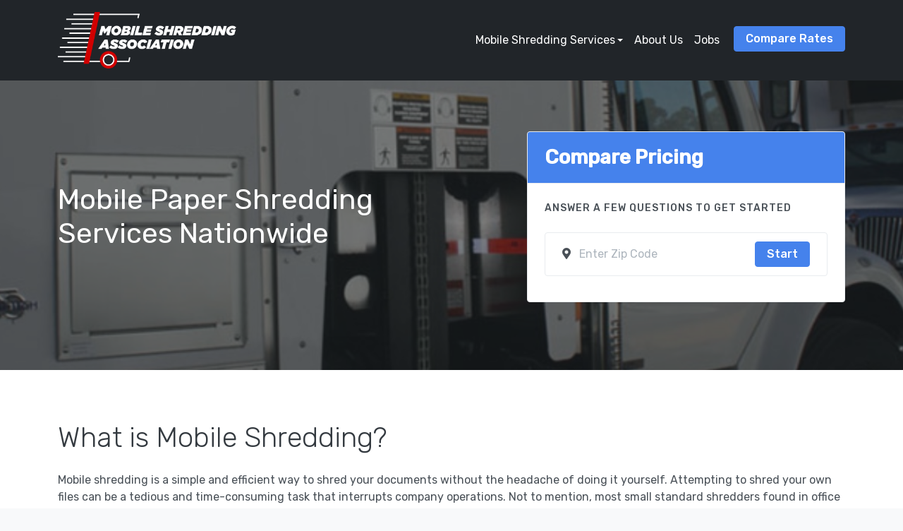

--- FILE ---
content_type: text/html; charset=UTF-8
request_url: https://www.mobileshreddingassociation.com/
body_size: 7854
content:
<!doctype html>
<html lang="en">
   <head>
    <meta charset="utf-8">
    <base href="https://www.mobileshreddingassociation.com/">
    <meta name="viewport" content="width=device-width, initial-scale=1.0, maximum-scale=1.0, user-scalable=no">
    <title>Mobile Shredding Services Nationwide | Mobile Shredding Association</title>
    <meta name="description" content="Find professional mobile shredding services and document desctruction service providers compliant with the National Association for Information Destruction (NAID).">
    <noscript id="deferred-styles">
        <link href="https://fonts.googleapis.com/css?family=Rubik:300,400,400i,500" rel="stylesheet">
        <link href="https://use.fontawesome.com/releases/v5.3.1/css/all.css" rel="stylesheet">
    </noscript>
    <script>
      var loadDeferredStyles = function() {
        var addStylesNode = document.getElementById("deferred-styles");
        var replacement = document.createElement("div");
        replacement.innerHTML = addStylesNode.textContent;
        document.body.appendChild(replacement)
        addStylesNode.parentElement.removeChild(addStylesNode);
      };
      var raf = window.requestAnimationFrame || window.mozRequestAnimationFrame ||
          window.webkitRequestAnimationFrame || window.msRequestAnimationFrame;
      if (raf) raf(function() { window.setTimeout(loadDeferredStyles, 0); });
      else window.addEventListener('load', loadDeferredStyles);
    </script>
    <link href="assets/css/theme.css" rel="stylesheet" type="text/css" media="all" />
    <link href="assets/css/custom.css" rel="stylesheet" type="text/css" media="all" />
        <link rel="apple-touch-icon" sizes="180x180" href="favicons/apple-touch-icon.png">
    <link rel="icon" type="image/png" sizes="32x32" href="favicons/favicon-32x32.png">
    <link rel="icon" type="image/png" sizes="16x16" href="favicons/favicon-16x16.png">
    <link rel="manifest" href="favicons/site.webmanifest">
    <link rel="mask-icon" href="favicons/safari-pinned-tab.svg" color="#5bbad5">
    <meta name="msapplication-TileColor" content="#da532c">
    <meta name="theme-color" content="#ffffff">
    <style>
    
            a,a:hover {color:#007bff;}
            .dropdown-item.active, .dropdown-item:active {background-color: #007bff;}
            .nav-tabs .nav-link.active, .nav-tabs .nav-item.show .nav-link {color: #007bff;background-color: transparent;border-color: transparent;}
            .nav-tabs .nav-item .nav-link.active {border-color: #007bff;}    .quote-text-box{
        border:1px solid ;
    }
    .quote-text{
        font-size:30px;
    }
    </style>
</head>    <body>
        <div class="nav-container">
    <div class="bg-dark navbar-dark" data-sticky="top">
        <div class="container">
            <nav class="navbar navbar-expand-lg">
                <a class="navbar-brand text-primary" href="https://www.mobileshreddingassociation.com" style="font-size:25px;">
                                        <img src="images/mobile-shredding-association-logo-white.png" class="img-fluid" style="max-height:80px;">
                                    </a>
                <button class="navbar-toggler" type="button" data-toggle="collapse" data-target="#navbarNav" aria-controls="navbarNav" aria-expanded="false" aria-label="Toggle navigation">
                    <i class="fas fa-bars h4"></i>
                </button>
                <div class="collapse navbar-collapse justify-content-end text-white" id="navbarNav">
                    <ul class="navbar-nav">
                                                <li class="nav-item text-white dropdown">
                            <a class="nav-link dropdown-toggle" href="#" id="navbarDropdown" role="button" data-toggle="dropdown" aria-haspopup="true" aria-expanded="false">Mobile Shredding Services</a>
                            <div class="dropdown-menu" aria-labelledby="navbarDropdown">
                                                                <a class="dropdown-item" href="paper-shredding-service">Mobile Paper Shredding Costs</a>
                                                            </div>
                        </li>
                                                <li class="nav-item">
                            <a class="nav-link" href="about">About Us</a>
                        </li>
                        <li class="nav-item">
                            <a class="nav-link" href="jobs">Jobs</a>
                        </li>
                                                <li class="nav-item ml-lg-2">
                            <a class="btn btn-primary" href="request/paper-shredding-service">Compare Rates</a>
                        </li>
                    </ul>
                                    </div>
            </nav>
        </div>
    </div>
</div>        <div class="main-container">
            <section class="bg-dark">
    <img alt="" src="images/mobile-shredding.jpg" class="bg-image opacity-40" />
    <div class="container">
        <div class="row align-items-center justify-content-between">
            <div class="col-12 col-lg-5">
                <h1 class="pt-0 mb-3 text-white"><strong>Mobile Paper Shredding Services Nationwide</strong></h1>
            </div>
            <div class="col-12 col-lg-5">
                <div class="card">
                    <div class="card-header bg-primary">
                        <span class="h3 text-white"><strong>Compare Pricing</strong></span>
                    </div>
                    <div class="card-body">
                        <span class="title-decorative">Answer a few questions to get started</span>
                        <form method="POST" action="loading">
        <input type="hidden" name="category" value="paper-shredding-service">
        <div class="card card-sm mb-2">
        <div class="card-body row no-gutters align-items-center">
            <div class="col-auto">
                <i class="fas fa-map-marker-alt"></i>
            </div>
            <div class="col">
                <input class="form-control form-control-borderless" name="zip_code" placeholder="Enter Zip Code" value="" required/>
            </div>
            <div class="col-auto">
                <button class="btn btn-primary" type="submit">Start</button>
            </div>
        </div>
    </div>
</form>





                    </div>
                </div>
            </div>
        </div>
    </div>
</section>
<section class="bg-white">
    <div class="container">
        <div class="row">
            <div class="col-12">
                <h1>What is Mobile Shredding?</h1>
<p>Mobile shredding is a simple and efficient way to shred your documents without the headache of doing it yourself. Attempting to shred your own files can be a tedious and time-consuming task that interrupts company operations. Not to mention, most small standard shredders found in office environments can't handle a high volume of paper, further slowing the shredding process and taking away from more productive work. </p>
<p>Instead of having staff undergo the burden of purging a sizable document buildup themselves, businesses can make use of mobile shredding--a hassle-free disposal option that's both cost-effective and convenient. </p>
<h2>Why is Mobile Shredding Necessary?</h2>
<p>Nowadays, companies are required to comply with recent state and federal regulations around disposing of sensitive and private information. Companies that don't follow these strict guidelines can be subjected to substantial fines and other penalties. When businesses choose to shred their confidential materials in-house, these documents become susceptible to a variety of potential risks including theft. A mobile shredding service that's compliant with the National Association for Information Destruction (NAID) is certified to follow all safety and security procedures from start to finish.</p>
<p>In-house shredders typically shred paper into long-form strips, which can be easily reconfigured and pieced back together. Whereas mobile shredding services eliminate this risk by making use of cross-cut blades that convert paper into ultra-fine confetti. There's also no need to remove staples, binder clips, or rubber bands since the industrial grade shredder can handle them.</p>
<p>Another added benefit of mobile shredding services is the fact that it's more environmentally friendly than traditional forms of disposal. After being shredded, the paper scraps are transported to a recycling facility where they're reduced to a pulp that can be used to create more paper and other sustainable products. Instead of contributing to the overwhelming amounts of waste in landfills, your paper will be part of a greener solution.</p>
<h2>What are the types of Mobile Shredding Trucks?</h2>
<h3>1. Pierce-and-Tear Shredding Trucks</h3>
<p><ul><li>Use multiple rotating blades that punch holes in the material being shredded, and then rip the material into tiny pieces. </li><li>Tears the paper at the fiber as opposed to cutting it, resulting in a random and more secure shred size than standard strip-cut shredders.</li><li>Shreds 2,000-9,000 lbs per hour.</li></ul></p>
<h3>2. Single-Shaft Rotary Grinders</h3>
</p><ul><li>Contain an amp-controlled hydraulic ram which moves the paper against a low-speed single rotating cutter shaft.</li><li>Has precision, four-point cutters embedded in it, which shear the material against a counter-knife and feed the resulting scissor-cut granules through a predetermined granulated screen.</li><li>Shreds up to 30,000 lbs per hour depending on the grinder's size.</li></ul></p>
<h2>What does the Mobile Shredding Process look like?</h2>
<p>After requesting quotes from mobile shredding companies, it's up to you to decide which provider best fits your needs. Prices vary based on the amount of documents that require shredding (usually measured by copy paper box) and your location. From there, the mobile shredding service will provide secure, locked shredding containers to safely house your documents until your scheduled shredding. </p>
<p>Equipped with large industrial paper shredders, mobile shredding trucks will travel directly to your business or the site of your choosing. A certified shredding professional will assist in transporting your securely contained materials to the truck. The containers are lifted one at a time along the side of the truck and the contents are deposited into the shredding mechanism inside. The shredding truck will not leave the site until the shredding professional has guaranteed that all documents have been shredded. Finally, you will receive a certificate proving that all rules and regulations for storing and destroying documents were followed.</p>
<h2>How much does Mobile Shredding cost?</h2>
<p>Mobile shredding costs vary based on your location, volume, and other factors. Generally, it costs around $250 dollars for 10 copy paper boxes which comes out to $25 a box. If your volume exceeds 100 boxes, each additional box over that would cost only $8 per box. These numbers are estimates based on past services and are not guaranteed prices.</p>
<p>Call us today for an exact quote based on your needs!</p>            </div>
        </div>
    </div>
</section>
<div class="container-fluid bg-secondary">
    <section>
        <div class="container">
            <div class="row">
                <div class="col-12">
                    <h4 class="title-decorative text-center text-dark">Helpful Articles</h4>
                    <ul class="row mb-3 feature-list feature-list-sm">
                                                <li class="col-12 col-md-4">
                            <div class="card">
                                <a href="paper-shredding-service">
                                    <img class="card-img-top" src="images/mobile-shredding.jpg" alt="Mobile Shredding Costs | Paper Shredding Costs Nationwide">
                                </a>
                                <div class="card-body">
                                    <a href="paper-shredding-service">
                                        <p class="card-title mb-3 text-dark">Mobile Paper Shredding Costs</p>
                                    </a>
                                    <p class="card-text">If the total weight of your documents is less than 301 pounds the flat rate fee is roughly $90-$100 for the entire trip.</p>
                                </div>
                                <div class="card-footer card-footer-borderless">
                                    <a href="paper-shredding-service">Read full article &rsaquo;</a>
                                </div>
                            </div>
                        </li>
                                            </ul>
                </div>
            </div>
        </div>
    </section>
</div>
<section>
    <div class="container">
        <h3 class="title-decorative text-center">Popular Cities We Service</h3>
        <div class="row justify-content-center">
                            <div class="col-6 col-md-3 text-center">
                    <a href="paper-shredding-service/oh/akron">Akron, OH</a>
                </div>
                
                                <div class="col-6 col-md-3 text-center">
                    <a href="paper-shredding-service/ny/albany">Albany, NY</a>
                </div>
                
                                <div class="col-6 col-md-3 text-center">
                    <a href="paper-shredding-service/nm/albuquerque">Albuquerque, NM</a>
                </div>
                
                                <div class="col-6 col-md-3 text-center">
                    <a href="paper-shredding-service/pa/allentown">Allentown, PA</a>
                </div>
                
                                </div>
                <div class="row justify-content-center">
                                <div class="col-6 col-md-3 text-center">
                    <a href="paper-shredding-service/ga/atlanta">Atlanta, GA</a>
                </div>
                
                                <div class="col-6 col-md-3 text-center">
                    <a href="paper-shredding-service/tx/austin">Austin, TX</a>
                </div>
                
                                <div class="col-6 col-md-3 text-center">
                    <a href="paper-shredding-service/ca/bakersfield">Bakersfield, CA</a>
                </div>
                
                                <div class="col-6 col-md-3 text-center">
                    <a href="paper-shredding-service/md/baltimore">Baltimore, MD</a>
                </div>
                
                                </div>
                <div class="row justify-content-center">
                                <div class="col-6 col-md-3 text-center">
                    <a href="paper-shredding-service/la/baton-rouge">Baton Rouge, LA</a>
                </div>
                
                                <div class="col-6 col-md-3 text-center">
                    <a href="paper-shredding-service/al/birmingham">Birmingham, AL</a>
                </div>
                
                                <div class="col-6 col-md-3 text-center">
                    <a href="paper-shredding-service/ma/boston">Boston, MA</a>
                </div>
                
                                <div class="col-6 col-md-3 text-center">
                    <a href="paper-shredding-service/ct/bridgeport">Bridgeport, CT</a>
                </div>
                
                                </div>
                <div class="row justify-content-center">
                                <div class="col-6 col-md-3 text-center">
                    <a href="paper-shredding-service/ny/bronx">Bronx, NY</a>
                </div>
                
                                <div class="col-6 col-md-3 text-center">
                    <a href="paper-shredding-service/ny/brooklyn">Brooklyn, NY</a>
                </div>
                
                                <div class="col-6 col-md-3 text-center">
                    <a href="paper-shredding-service/ny/buffalo">Buffalo, NY</a>
                </div>
                
                                <div class="col-6 col-md-3 text-center">
                    <a href="paper-shredding-service/fl/cape-coral">Cape Coral, FL</a>
                </div>
                
                                </div>
                <div class="row justify-content-center">
                                <div class="col-6 col-md-3 text-center">
                    <a href="paper-shredding-service/sc/charleston">Charleston, SC</a>
                </div>
                
                                <div class="col-6 col-md-3 text-center">
                    <a href="paper-shredding-service/nc/charlotte">Charlotte, NC</a>
                </div>
                
                                <div class="col-6 col-md-3 text-center">
                    <a href="paper-shredding-service/il/chicago">Chicago, IL</a>
                </div>
                
                                <div class="col-6 col-md-3 text-center">
                    <a href="paper-shredding-service/oh/cincinnati">Cincinnati, OH</a>
                </div>
                
                                </div>
                <div class="row justify-content-center">
                                <div class="col-6 col-md-3 text-center">
                    <a href="paper-shredding-service/oh/cleveland">Cleveland, OH</a>
                </div>
                
                                <div class="col-6 col-md-3 text-center">
                    <a href="paper-shredding-service/co/colorado-springs">Colorado Springs, CO</a>
                </div>
                
                                <div class="col-6 col-md-3 text-center">
                    <a href="paper-shredding-service/sc/columbia">Columbia, SC</a>
                </div>
                
                                <div class="col-6 col-md-3 text-center">
                    <a href="paper-shredding-service/oh/columbus">Columbus, OH</a>
                </div>
                
                                </div>
                <div class="row justify-content-center">
                                <div class="col-6 col-md-3 text-center">
                    <a href="paper-shredding-service/ca/concord">Concord, CA</a>
                </div>
                
                                <div class="col-6 col-md-3 text-center">
                    <a href="paper-shredding-service/tx/dallas">Dallas, TX</a>
                </div>
                
                                <div class="col-6 col-md-3 text-center">
                    <a href="paper-shredding-service/oh/dayton">Dayton, OH</a>
                </div>
                
                                <div class="col-6 col-md-3 text-center">
                    <a href="paper-shredding-service/co/denver">Denver, CO</a>
                </div>
                
                                </div>
                <div class="row justify-content-center">
                                <div class="col-6 col-md-3 text-center">
                    <a href="paper-shredding-service/mi/detroit">Detroit, MI</a>
                </div>
                
                                <div class="col-6 col-md-3 text-center">
                    <a href="paper-shredding-service/tx/el-paso">El Paso, TX</a>
                </div>
                
                                <div class="col-6 col-md-3 text-center">
                    <a href="paper-shredding-service/tx/fort-worth">Fort Worth, TX</a>
                </div>
                
                                <div class="col-6 col-md-3 text-center">
                    <a href="paper-shredding-service/ca/fresno">Fresno, CA</a>
                </div>
                
                                </div>
                <div class="row justify-content-center">
                                <div class="col-6 col-md-3 text-center">
                    <a href="paper-shredding-service/mi/grand-rapids">Grand Rapids, MI</a>
                </div>
                
                                <div class="col-6 col-md-3 text-center">
                    <a href="paper-shredding-service/ct/hartford">Hartford, CT</a>
                </div>
                
                                <div class="col-6 col-md-3 text-center">
                    <a href="paper-shredding-service/hi/honolulu">Honolulu, HI</a>
                </div>
                
                                <div class="col-6 col-md-3 text-center">
                    <a href="paper-shredding-service/tx/houston">Houston, TX</a>
                </div>
                
                                </div>
                <div class="row justify-content-center">
                                <div class="col-6 col-md-3 text-center">
                    <a href="paper-shredding-service/in/indianapolis">Indianapolis, IN</a>
                </div>
                
                                <div class="col-6 col-md-3 text-center">
                    <a href="paper-shredding-service/fl/jacksonville">Jacksonville, FL</a>
                </div>
                
                                <div class="col-6 col-md-3 text-center">
                    <a href="paper-shredding-service/mo/kansas-city">Kansas City, MO</a>
                </div>
                
                                <div class="col-6 col-md-3 text-center">
                    <a href="paper-shredding-service/tn/knoxville">Knoxville, TN</a>
                </div>
                
                                </div>
                <div class="row justify-content-center">
                                <div class="col-6 col-md-3 text-center">
                    <a href="paper-shredding-service/nv/las-vegas">Las Vegas, NV</a>
                </div>
                
                                <div class="col-6 col-md-3 text-center">
                    <a href="paper-shredding-service/ca/los-angeles">Los Angeles, CA</a>
                </div>
                
                                <div class="col-6 col-md-3 text-center">
                    <a href="paper-shredding-service/ky/louisville">Louisville, KY</a>
                </div>
                
                                <div class="col-6 col-md-3 text-center">
                    <a href="paper-shredding-service/ny/manhattan">Manhattan, NY</a>
                </div>
                
                                </div>
                <div class="row justify-content-center">
                                <div class="col-6 col-md-3 text-center">
                    <a href="paper-shredding-service/tx/mcallen">McAllen, TX</a>
                </div>
                
                                <div class="col-6 col-md-3 text-center">
                    <a href="paper-shredding-service/tn/memphis">Memphis, TN</a>
                </div>
                
                                <div class="col-6 col-md-3 text-center">
                    <a href="paper-shredding-service/fl/miami">Miami, FL</a>
                </div>
                
                                <div class="col-6 col-md-3 text-center">
                    <a href="paper-shredding-service/wi/milwaukee">Milwaukee, WI</a>
                </div>
                
                                </div>
                <div class="row justify-content-center">
                                <div class="col-6 col-md-3 text-center">
                    <a href="paper-shredding-service/mn/minneapolis">Minneapolis, MN</a>
                </div>
                
                                <div class="col-6 col-md-3 text-center">
                    <a href="paper-shredding-service/ca/mission-viejo">Mission Viejo, CA</a>
                </div>
                
                                <div class="col-6 col-md-3 text-center">
                    <a href="paper-shredding-service/tn/nashville">Nashville, TN</a>
                </div>
                
                                <div class="col-6 col-md-3 text-center">
                    <a href="paper-shredding-service/ct/new-haven">New Haven, CT</a>
                </div>
                
                                </div>
                <div class="row justify-content-center">
                                <div class="col-6 col-md-3 text-center">
                    <a href="paper-shredding-service/la/new-orleans">New Orleans, LA</a>
                </div>
                
                                <div class="col-6 col-md-3 text-center">
                    <a href="paper-shredding-service/ny/new-york">New York, NY</a>
                </div>
                
                                <div class="col-6 col-md-3 text-center">
                    <a href="paper-shredding-service/ut/ogden">Ogden, UT</a>
                </div>
                
                                <div class="col-6 col-md-3 text-center">
                    <a href="paper-shredding-service/ok/oklahoma-city">Oklahoma City, OK</a>
                </div>
                
                                </div>
                <div class="row justify-content-center">
                                <div class="col-6 col-md-3 text-center">
                    <a href="paper-shredding-service/ne/omaha">Omaha, NE</a>
                </div>
                
                                <div class="col-6 col-md-3 text-center">
                    <a href="paper-shredding-service/fl/orlando">Orlando, FL</a>
                </div>
                
                                <div class="col-6 col-md-3 text-center">
                    <a href="paper-shredding-service/pa/philadelphia">Philadelphia, PA</a>
                </div>
                
                                <div class="col-6 col-md-3 text-center">
                    <a href="paper-shredding-service/az/phoenix">Phoenix, AZ</a>
                </div>
                
                                </div>
                <div class="row justify-content-center">
                                <div class="col-6 col-md-3 text-center">
                    <a href="paper-shredding-service/pa/pittsburgh">Pittsburgh, PA</a>
                </div>
                
                                <div class="col-6 col-md-3 text-center">
                    <a href="paper-shredding-service/or/portland">Portland, OR</a>
                </div>
                
                                <div class="col-6 col-md-3 text-center">
                    <a href="paper-shredding-service/ri/providence">Providence, RI</a>
                </div>
                
                                <div class="col-6 col-md-3 text-center">
                    <a href="paper-shredding-service/ut/provo">Provo, UT</a>
                </div>
                
                                </div>
                <div class="row justify-content-center">
                                <div class="col-6 col-md-3 text-center">
                    <a href="paper-shredding-service/ny/queens">Queens, NY</a>
                </div>
                
                                <div class="col-6 col-md-3 text-center">
                    <a href="paper-shredding-service/nc/raleigh">Raleigh, NC</a>
                </div>
                
                                <div class="col-6 col-md-3 text-center">
                    <a href="paper-shredding-service/va/richmond">Richmond, VA</a>
                </div>
                
                                <div class="col-6 col-md-3 text-center">
                    <a href="paper-shredding-service/ca/riverside">Riverside, CA</a>
                </div>
                
                                </div>
                <div class="row justify-content-center">
                                <div class="col-6 col-md-3 text-center">
                    <a href="paper-shredding-service/ny/rochester">Rochester, NY</a>
                </div>
                
                                <div class="col-6 col-md-3 text-center">
                    <a href="paper-shredding-service/ca/sacramento">Sacramento, CA</a>
                </div>
                
                                <div class="col-6 col-md-3 text-center">
                    <a href="paper-shredding-service/mo/saint-louis">Saint Louis, MO</a>
                </div>
                
                                <div class="col-6 col-md-3 text-center">
                    <a href="paper-shredding-service/ut/salt-lake-city">Salt Lake City, UT</a>
                </div>
                
                                </div>
                <div class="row justify-content-center">
                                <div class="col-6 col-md-3 text-center">
                    <a href="paper-shredding-service/tx/san-antonio">San Antonio, TX</a>
                </div>
                
                                <div class="col-6 col-md-3 text-center">
                    <a href="paper-shredding-service/ca/san-diego">San Diego, CA</a>
                </div>
                
                                <div class="col-6 col-md-3 text-center">
                    <a href="paper-shredding-service/ca/san-francisco">San Francisco, CA</a>
                </div>
                
                                <div class="col-6 col-md-3 text-center">
                    <a href="paper-shredding-service/ca/san-jose">San Jose, CA</a>
                </div>
                
                                </div>
                <div class="row justify-content-center">
                                <div class="col-6 col-md-3 text-center">
                    <a href="paper-shredding-service/fl/sarasota">Sarasota, FL</a>
                </div>
                
                                <div class="col-6 col-md-3 text-center">
                    <a href="paper-shredding-service/wa/seattle">Seattle, WA</a>
                </div>
                
                                <div class="col-6 col-md-3 text-center">
                    <a href="paper-shredding-service/ma/springfield">Springfield, MA</a>
                </div>
                
                                <div class="col-6 col-md-3 text-center">
                    <a href="paper-shredding-service/fl/tampa">Tampa, FL</a>
                </div>
                
                                </div>
                <div class="row justify-content-center">
                                <div class="col-6 col-md-3 text-center">
                    <a href="paper-shredding-service/az/tucson">Tucson, AZ</a>
                </div>
                
                                <div class="col-6 col-md-3 text-center">
                    <a href="paper-shredding-service/ok/tulsa">Tulsa, OK</a>
                </div>
                
                                <div class="col-6 col-md-3 text-center">
                    <a href="paper-shredding-service/va/virginia-beach">Virginia Beach, VA</a>
                </div>
                
                                <div class="col-6 col-md-3 text-center">
                    <a href="paper-shredding-service/dc/washington">Washington, DC</a>
                </div>
                
                        </div>
    </div>
</section>        </div>
            <section class="bg-white space-xs">
        <div class="container">
            <div class="row">
                <div class="col-12">
                    <h4 class="title-decorative text-dark text-center">What Our Customers Say</h4>
                    <div class="row">
                                                <div class="col-12 col-md-4 mb-2">
                            <div class="card shadow bg-white rounded">
                                <div class="card-body">
                                    <p class="card-text mb-2">
                                        Outsourcing our paper shredding has been much simpler and more secure. Love the service provided.                                    </p>
                                    <p class="card-text">
                                        <strong>Allen B.</strong>
                                    </p>
                                </div>
                            </div>
                        </div>
                                                <div class="col-12 col-md-4 mb-2">
                            <div class="card shadow bg-white rounded">
                                <div class="card-body">
                                    <p class="card-text mb-2">
                                        It was easy to find a provider we could trust.                                    </p>
                                    <p class="card-text">
                                        <strong>Phil H.</strong>
                                    </p>
                                </div>
                            </div>
                        </div>
                                            </div>
                </div>
            </div>
        </div>
    </section>
    <section class="space-xs bg-white">
        <div class="container">
            <div class="row section-intro">
                <div class="col text-center">
                    <p class="h2">Free Quotes From Certified Mobile Shredding Providers </p>
                </div>
            </div>
            <div class="row justify-content-center">
                <div class="col-12 col-lg-8">
                    <div class="card">
                        <div class="card-header bg-primary">
                            <span class="card-title text-center text-white"><strong>Compare Pricing</strong></span>
                        </div>
                        <div class="card-body">
                            <span class="title-decorative text-dark">Answer a few questions to get started</span>
                            <form action="loading" method="post">
                                                                <div class="form-row">
                                    <input type="hidden" name="category" value="paper-shredding-service">
                                    <div class="form-group col-12 col-md-6">
                                        <input type="number" class="form-control form-control-lg" id="zip_code" name="zip_code" placeholder="Zip Code">
                                    </div>
                                    <div class="form-group col-12 col-md-6">
                                        <button type="submit" class="btn btn-primary btn-lg btn-block">Start</button>
                                    </div>
                                 </div>
                                                            </form>
                                                    </div>
                    </div>
                </div>
            </div>
        </div>
    </section>
    <footer class="bg-dark text-dark text-muted py-3 border-top border-primary">
    <div class="container">
        <div class="row mb-2">
            <div class="col-12 text-center">
                                    <img src="images/images/mobile-shredding-association-logo-white.png" class="img-fluid" style="max-height:100px;margin-bottom:10px;">
                    
               
                <p class="small">
                    &copy; Copyright 2026 | <a href="terms-of-use" class="text-muted">Terms </a>|<a href="privacy-policy" class="text-muted"> Privacy Policy </a>
                </p>
                <p>
                                                                                                </p>
            </div>
        </div>
        <div class="row no-gutter">
            <div class="col-12 text-center mt-2">
                <ul class="list-inline">
                    <li class="list-inline-item">
                        <a href="login">Customer Login</a>
                    </li>
                    <li class="list-inline-item">
                        <a href="jobs">Job Postings</a>
                    </li>
                </ul>
            </div>
        </div>
    </div>
</footer>
<script type="text/javascript" src="assets/js/jquery.min.js"></script>
<script type="text/javascript" src="assets/js/popper.min.js"></script>
<script type="text/javascript" src="assets/js/bootstrap.js"></script>

<script src="https://ajax.googleapis.com/ajax/libs/jquery/1.11.0/jquery.min.js"></script>
<script src="https://cdnjs.cloudflare.com/ajax/libs/ouibounce/0.0.11/ouibounce.min.js"></script>
<script>
  var _ouibounce = ouibounce(document.getElementById('ouibounce-modal'), {
    aggressive: true,
    timer: 0,
    callback: function() { console.log('ouibounce fired!'); }
  });
  $('body').on('click', function() {
    $('#ouibounce-modal').hide();
  });
  $('#ouibounce-modal .modal-close').on('click', function() {
    $('#ouibounce-modal').hide();
  });
  $('#ouibounce-modal .modal-oi').on('click', function(e) {
    e.stopPropagation();
  });
</script>
<script>
    (function($){
        function processForm( e ){
            $.ajax({
                url: 'process-review.php',
                dataType: 'HTML',
                method: 'post',
                contentType: 'application/x-www-form-urlencoded',
                data: $(this).serialize(),
                success: function( data, textStatus, jQxhr ){
                    $('#response pre').html( "Thanks for your feedback!" );
                    $('#response post').html( data );
                },
                error: function( jqXhr, textStatus, errorThrown ){
                    console.log( errorThrown );
                }
            });
            document.getElementById("my-form").reset();
            e.preventDefault();
        }

        $('#my-form').submit( processForm );
    })(jQuery);
</script>
<script>
    (function($){
        function processComment( e ){
            $.ajax({
                url: 'process-comment.php',
                dataType: 'HTML',
                method: 'post',
                contentType: 'application/x-www-form-urlencoded',
                data: $(this).serialize(),
                success: function( data, textStatus, jQxhr ){
                    $('#comment-response pre').html( "Thanks for your feedback!" );
                    $('#comment-response post').html( data );
                },
                error: function( jqXhr, textStatus, errorThrown ){
                    console.log( errorThrown );
                }
            });
            document.getElementById("my-comment").reset();
            e.preventDefault();
        }
     
        $('#my-comment').submit( processComment );
        
    })(jQuery);
</script>
<script>
    (function($){
        function processFAQ( e ){
            $.ajax({
                url: 'process-general-inquiry.php',
                dataType: 'HTML',
                method: 'post',
                contentType: 'application/x-www-form-urlencoded',
                data: $(this).serialize(),
                success: function( data, textStatus, jQxhr ){
                    $('#faq-response pre').html( "We will respond promptly!" );
                    
                },
                error: function( jqXhr, textStatus, errorThrown ){
                    console.log( errorThrown );
                }
            });
            document.getElementById("my-faq").reset();
            e.preventDefault();
        }
        $('#my-faq').submit( processFAQ );    
    })(jQuery);
</script>
<script>
$(document).ready(function(){

    // if the user clicks on the like button ...
    $('.like-btn').on('click', function(){
      var content_id = $(this).data('id');
      $clicked_btn = $(this);
      if ($clicked_btn.hasClass('far')) {
        action = 'like';
      } else if($clicked_btn.hasClass('fas')){
        action = 'unlike';
      }
      $.ajax({
        url: 'likes.php',
        type: 'post',
        data: {
            'action': action,
            'content_id': content_id
        },
        success: function(data){
            res = JSON.parse(data);
            if (action == "like") {
                $clicked_btn.removeClass('far');
                $clicked_btn.addClass('fas');
            } else if(action == "unlike") {
                $clicked_btn.removeClass('fas');
                $clicked_btn.addClass('far');
            }
            // display the number of likes and dislikes
            $clicked_btn.siblings('span.likes').text(res.likes);
            $clicked_btn.siblings('span.dislikes').text(res.dislikes);

            // change button styling of the other button if user is reacting the second time to post
            $clicked_btn.siblings('i.fa-thumbs-down').removeClass('fas').addClass('far');
        }
      });       

    });

});
</script>
<script type="text/javascript">
  var _gauges = _gauges || [];
  (function() {
    var t   = document.createElement('script');
    t.type  = 'text/javascript';
    t.async = true;
    t.id    = 'gauges-tracker';
    t.setAttribute('data-site-id', '63c70adfd7a45401738e1daa');
    t.setAttribute('data-track-path', 'https://track.gaug.es/track.gif');
    t.src = 'https://d2fuc4clr7gvcn.cloudfront.net/track.js';
    var s = document.getElementsByTagName('script')[0];
    s.parentNode.insertBefore(t, s);
  })();
</script>    <script defer src="https://static.cloudflareinsights.com/beacon.min.js/vcd15cbe7772f49c399c6a5babf22c1241717689176015" integrity="sha512-ZpsOmlRQV6y907TI0dKBHq9Md29nnaEIPlkf84rnaERnq6zvWvPUqr2ft8M1aS28oN72PdrCzSjY4U6VaAw1EQ==" data-cf-beacon='{"version":"2024.11.0","token":"50b0f1cbabf0496ebb304100adb69ac2","r":1,"server_timing":{"name":{"cfCacheStatus":true,"cfEdge":true,"cfExtPri":true,"cfL4":true,"cfOrigin":true,"cfSpeedBrain":true},"location_startswith":null}}' crossorigin="anonymous"></script>
</body>
</html>


--- FILE ---
content_type: text/css
request_url: https://www.mobileshreddingassociation.com/assets/css/custom.css
body_size: 435
content:
.blockquote {font-size:16px !important;}
input[type="number"] 
{
    -moz-appearance: textfield;
}
/* PAGE EXIT MODAL */
#ouibounce-modal {
  display: none;
  position: fixed;
  top: 0;
  left: 0;
  width: 100%;
  height: 100%;
  z-index:9999999999;
}
#ouibounce-modal .underlay-oi {
  width: 100%;
  height: 100%;
  position: absolute;
  top: 0;
  left: 0;
  background-color: rgba(0,0,0,0.8);
  -webkit-animation: fadein 0.5s;
  animation: fadein 0.5s;
}
#ouibounce-modal .modal-oi {
  width: 600px;
  height: 400px;
  background-color: #fff;
  z-index: 1;
  position: absolute;
  margin: auto;
  top: 0;
  right: 0;
  bottom: 0;
  left: 0;
  border-radius: 4px;
  -webkit-animation: popin 0.3s;
  animation: popin 0.3s;
}
.modal-close{
	cursor:pointer;
}

@-webkit-keyframes fadein {
  0% {
    opacity: 0;
  }

  100% {
    opacity: 1;
  }
}
@-ms-keyframes fadein {
  0% {
    opacity: 0;
  }

  100% {
    opacity: 1;
  }
}
@keyframes fadein {
  0% {
    opacity: 0;
  }

  100% {
    opacity: 1;
  }
}
@-webkit-keyframes popin {
  0% {
    -webkit-transform: scale(0);
    transform: scale(0);
    opacity: 0;
  }

  85% {
    -webkit-transform: scale(1.05);
    transform: scale(1.05);
    opacity: 1;
  }

  100% {
    -webkit-transform: scale(1);
    transform: scale(1);
    opacity: 1;
  }
}
@-ms-keyframes popin {
  0% {
    -ms-transform: scale(0);
    transform: scale(0);
    opacity: 0;
  }

  85% {
    -ms-transform: scale(1.05);
    transform: scale(1.05);
    opacity: 1;
  }

  100% {
    -ms-transform: scale(1);
    transform: scale(1);
    opacity: 1;
  }
}
@keyframes popin {
  0% {
    -webkit-transform: scale(0);
    -ms-transform: scale(0);
    transform: scale(0);
    opacity: 0;
  }

  85% {
    -webkit-transform: scale(1.05);
    -ms-transform: scale(1.05);
    transform: scale(1.05);
    opacity: 1;
  }

  100% {
    -webkit-transform: scale(1);
    -ms-transform: scale(1);
    transform: scale(1);
    opacity: 1;
  }
}
/*END EXIT MODAL*/

/*REVIEWS PAGE*/
.icon-star:before {
  content: "\f005";
}
.starrating > input {display: none;}  /* Remove radio buttons */
.starrating > label:before { 
  content: "\2605"; /* Star */
  margin: 2px;
  font-size: 1em; 
  display: inline-block; 
}
.starrating > label
{
  color: #222222; /* Start color when not clicked */
}
.starrating > input:checked ~ label{ 
  color: #ffca08 ; /* Set yellow color when star checked */
  } 

.starrating > input:hover ~ label
{ color: #ffca08 ;  } /* Set yellow color when star hover */
/*END REVIEWS PAGE*/

.table th{
  font-weight: bold;
}
.video-block {
    position: relative;
    padding-bottom: 56.25%; /* 16:9 */
    padding-top: 25px;
    height: 0;
    margin-bottom:20px;
}
.video-block iframe {
    position: absolute;
    top: 0;
    left: 0;
    width: 100%;
    height: 100%;
}